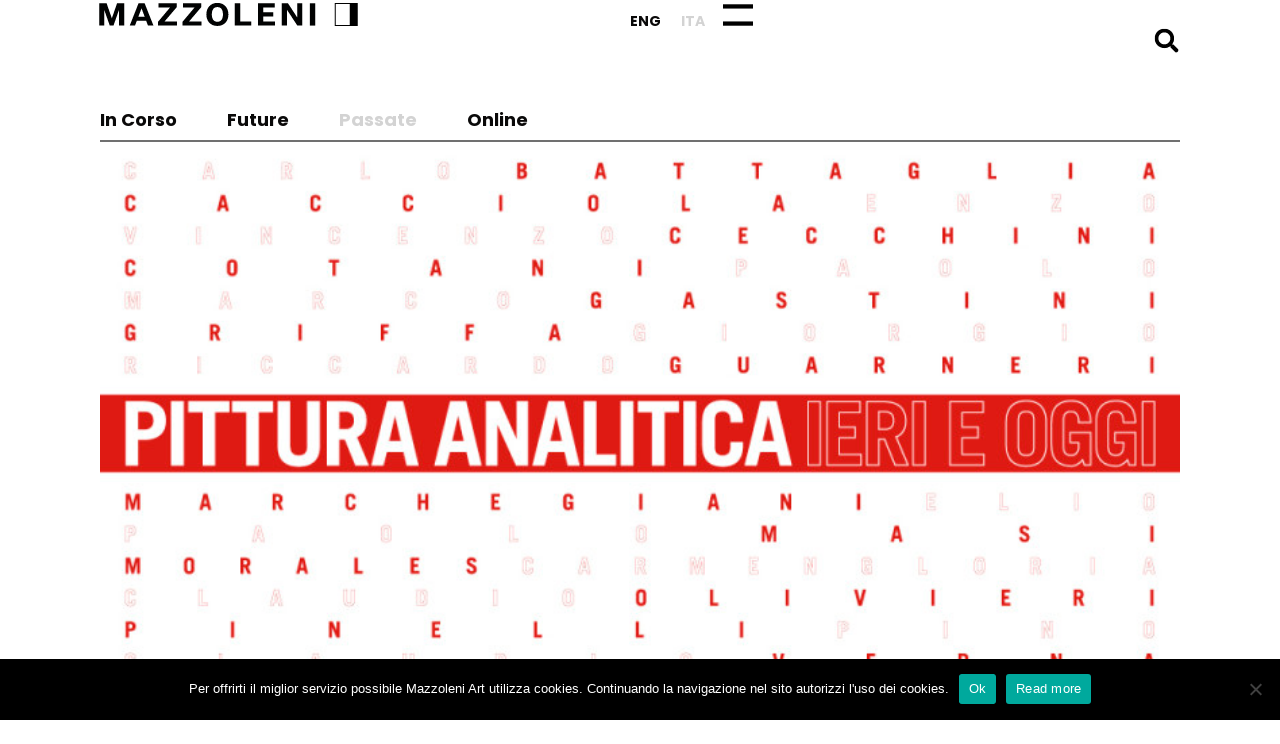

--- FILE ---
content_type: text/html; charset=UTF-8
request_url: https://mazzoleniart.com/it/elenco_espositori/pittura-analitica-ieri-e-oggi/
body_size: 69752
content:
<!doctype html>
<html dir="ltr" lang="it-IT" prefix="og: https://ogp.me/ns#">
<head>
<meta charset="UTF-8">
<meta name="viewport" content="width=device-width, initial-scale=1">
<link rel="profile" href="https://gmpg.org/xfn/11">
<title>Pittura Analitica: Ieri e Oggi | Mazzoleni Art</title>
<style>img:is([sizes="auto" i], [sizes^="auto," i]) { contain-intrinsic-size: 3000px 1500px }</style>
<link rel="alternate" hreflang="en-us" href="https://mazzoleniart.com/elenco_espositori/pittura-analitica-ieri-e-oggi/" />
<link rel="alternate" hreflang="it-it" href="https://mazzoleniart.com/it/elenco_espositori/pittura-analitica-ieri-e-oggi/" />
<link rel="alternate" hreflang="x-default" href="https://mazzoleniart.com/elenco_espositori/pittura-analitica-ieri-e-oggi/" />
<!-- All in One SEO 4.7.9.1 - aioseo.com -->
<meta name="description" content="Dal 16 marzo 2017, nel suo storico spazio in Piazza Solferino 2 a Torino, Mazzoleni Galleria d’Arte presenta Pittura analitica: Ieri e Oggi a cura di Alberto Fiz, un’ampia mostra dedicata al gruppo di artisti della Pittura Analitica che, insieme, rappresentarono uno dei più significativi e influenti movimenti artistici del dopoguerra italiano." />
<meta name="robots" content="max-image-preview:large" />
<meta name="google-site-verification" content="nAKkgOhlx36s_D0aeSDqhLOU4kIT2kWFoMVPSdwWGI4" />
<link rel="canonical" href="https://mazzoleniart.com/it/elenco_espositori/pittura-analitica-ieri-e-oggi/" />
<meta name="generator" content="All in One SEO (AIOSEO) 4.7.9.1" />
<meta property="og:locale" content="it_IT" />
<meta property="og:site_name" content="Mazzoleni Art" />
<meta property="og:type" content="article" />
<meta property="og:title" content="Pittura Analitica: Ieri e Oggi | Mazzoleni Art" />
<meta property="og:description" content="Dal 16 marzo 2017, nel suo storico spazio in Piazza Solferino 2 a Torino, Mazzoleni Galleria d’Arte presenta Pittura analitica: Ieri e Oggi a cura di Alberto Fiz, un’ampia mostra dedicata al gruppo di artisti della Pittura Analitica che, insieme, rappresentarono uno dei più significativi e influenti movimenti artistici del dopoguerra italiano." />
<meta property="og:url" content="https://mazzoleniart.com/it/elenco_espositori/pittura-analitica-ieri-e-oggi/" />
<meta property="og:image" content="https://mazzoleniart.com/wp-content/uploads/2023/07/Mazzoleni-logo-1.svg" />
<meta property="og:image:secure_url" content="https://mazzoleniart.com/wp-content/uploads/2023/07/Mazzoleni-logo-1.svg" />
<meta property="article:published_time" content="2017-02-14T10:10:45+00:00" />
<meta property="article:modified_time" content="2019-05-22T08:49:38+00:00" />
<meta property="article:publisher" content="https://www.facebook.com/mazzoleniart/" />
<meta name="twitter:card" content="summary" />
<meta name="twitter:title" content="Pittura Analitica: Ieri e Oggi | Mazzoleni Art" />
<meta name="twitter:description" content="Dal 16 marzo 2017, nel suo storico spazio in Piazza Solferino 2 a Torino, Mazzoleni Galleria d’Arte presenta Pittura analitica: Ieri e Oggi a cura di Alberto Fiz, un’ampia mostra dedicata al gruppo di artisti della Pittura Analitica che, insieme, rappresentarono uno dei più significativi e influenti movimenti artistici del dopoguerra italiano." />
<meta name="twitter:image" content="https://mazzoleniart.com/wp-content/uploads/2023/07/Mazzoleni-logo-1.svg" />
<script type="application/ld+json" class="aioseo-schema">
{"@context":"https:\/\/schema.org","@graph":[{"@type":"BreadcrumbList","@id":"https:\/\/mazzoleniart.com\/it\/elenco_espositori\/pittura-analitica-ieri-e-oggi\/#breadcrumblist","itemListElement":[{"@type":"ListItem","@id":"https:\/\/mazzoleniart.com\/it\/#listItem","position":1,"name":"Home","item":"https:\/\/mazzoleniart.com\/it\/","nextItem":{"@type":"ListItem","@id":"https:\/\/mazzoleniart.com\/it\/elenco_espositori\/pittura-analitica-ieri-e-oggi\/#listItem","name":"Pittura Analitica: Ieri e Oggi"}},{"@type":"ListItem","@id":"https:\/\/mazzoleniart.com\/it\/elenco_espositori\/pittura-analitica-ieri-e-oggi\/#listItem","position":2,"name":"Pittura Analitica: Ieri e Oggi","previousItem":{"@type":"ListItem","@id":"https:\/\/mazzoleniart.com\/it\/#listItem","name":"Home"}}]},{"@type":"Organization","@id":"https:\/\/mazzoleniart.com\/it\/#organization","name":"Mazzoleni Art","description":"The official Mazzoleni Art website","url":"https:\/\/mazzoleniart.com\/it\/","logo":{"@type":"ImageObject","url":"https:\/\/mazzoleniart.com\/wp-content\/uploads\/2023\/07\/Mazzoleni-logo-1.svg","@id":"https:\/\/mazzoleniart.com\/it\/elenco_espositori\/pittura-analitica-ieri-e-oggi\/#organizationLogo","width":100,"height":100},"image":{"@id":"https:\/\/mazzoleniart.com\/it\/elenco_espositori\/pittura-analitica-ieri-e-oggi\/#organizationLogo"},"sameAs":["https:\/\/www.instagram.com\/mazzoleniart"]},{"@type":"WebPage","@id":"https:\/\/mazzoleniart.com\/it\/elenco_espositori\/pittura-analitica-ieri-e-oggi\/#webpage","url":"https:\/\/mazzoleniart.com\/it\/elenco_espositori\/pittura-analitica-ieri-e-oggi\/","name":"Pittura Analitica: Ieri e Oggi | Mazzoleni Art","description":"Dal 16 marzo 2017, nel suo storico spazio in Piazza Solferino 2 a Torino, Mazzoleni Galleria d\u2019Arte presenta Pittura analitica: Ieri e Oggi a cura di Alberto Fiz, un\u2019ampia mostra dedicata al gruppo di artisti della Pittura Analitica che, insieme, rappresentarono uno dei pi\u00f9 significativi e influenti movimenti artistici del dopoguerra italiano.","inLanguage":"it-IT","isPartOf":{"@id":"https:\/\/mazzoleniart.com\/it\/#website"},"breadcrumb":{"@id":"https:\/\/mazzoleniart.com\/it\/elenco_espositori\/pittura-analitica-ieri-e-oggi\/#breadcrumblist"},"datePublished":"2017-02-14T10:10:45+01:00","dateModified":"2019-05-22T08:49:38+02:00"},{"@type":"WebSite","@id":"https:\/\/mazzoleniart.com\/it\/#website","url":"https:\/\/mazzoleniart.com\/it\/","name":"Mazzoleni Art","description":"The official Mazzoleni Art website","inLanguage":"it-IT","publisher":{"@id":"https:\/\/mazzoleniart.com\/it\/#organization"}}]}
</script>
<!-- All in One SEO -->
<link rel='dns-prefetch' href='//www.googletagmanager.com' />
<link rel="alternate" type="application/rss+xml" title="Mazzoleni Art &raquo; Feed" href="https://mazzoleniart.com/it/feed/" />
<link rel="alternate" type="application/rss+xml" title="Mazzoleni Art &raquo; Feed dei commenti" href="https://mazzoleniart.com/it/comments/feed/" />
<!-- <link rel='stylesheet' id='css-0-css' href='https://mazzoleniart.com/wp-content/mmr/d16c23e9-1740478678.min.css' media='all' /> -->
<link rel="stylesheet" type="text/css" href="//mazzoleniart.com/wp-content/cache/wpfc-minified/8us45mli/8bs49.css" media="all"/>
<style id='css-0-inline-css'>
.wpml-ls-statics-shortcode_actions a, .wpml-ls-statics-shortcode_actions .wpml-ls-sub-menu a, .wpml-ls-statics-shortcode_actions .wpml-ls-sub-menu a:link, .wpml-ls-statics-shortcode_actions li:not(.wpml-ls-current-language) .wpml-ls-link, .wpml-ls-statics-shortcode_actions li:not(.wpml-ls-current-language) .wpml-ls-link:link {color:#444444;}.wpml-ls-statics-shortcode_actions .wpml-ls-sub-menu a:hover,.wpml-ls-statics-shortcode_actions .wpml-ls-sub-menu a:focus, .wpml-ls-statics-shortcode_actions .wpml-ls-sub-menu a:link:hover, .wpml-ls-statics-shortcode_actions .wpml-ls-sub-menu a:link:focus {color:#000000;}.wpml-ls-statics-shortcode_actions .wpml-ls-current-language > a {color:#444444;}.wpml-ls-statics-shortcode_actions .wpml-ls-current-language:hover>a, .wpml-ls-statics-shortcode_actions .wpml-ls-current-language>a:focus {color:#000000;}
</style>
<!-- <link rel='stylesheet' id='css-1-css' href='https://mazzoleniart.com/wp-content/mmr/9648caa6-1768831410.min.css' media='all' /> -->
<link rel="stylesheet" type="text/css" href="//mazzoleniart.com/wp-content/cache/wpfc-minified/fcs7ohst/fj88r.css" media="all"/>
<link rel='stylesheet' id='google-fonts-1-css' href='https://fonts.googleapis.com/css?family=Poppins%3A100%2C100italic%2C200%2C200italic%2C300%2C300italic%2C400%2C400italic%2C500%2C500italic%2C600%2C600italic%2C700%2C700italic%2C800%2C800italic%2C900%2C900italic%7CManrope%3A100%2C100italic%2C200%2C200italic%2C300%2C300italic%2C400%2C400italic%2C500%2C500italic%2C600%2C600italic%2C700%2C700italic%2C800%2C800italic%2C900%2C900italic&#038;display=swap&#038;ver=6.7.4' media='all' />
<link rel="preconnect" href="https://fonts.gstatic.com/" crossorigin><script src='//mazzoleniart.com/wp-content/cache/wpfc-minified/kbns30dh/8blma.js' type="text/javascript"></script>
<!-- <script src="https://mazzoleniart.com/wp-includes/js/imagesloaded.min.js?ver=5.0.0" id="imagesloaded-js"></script> -->
<!-- <script src="https://mazzoleniart.com/wp-content/mmr/406d0623-1732096176.min.js" id="js-2-js"></script> -->
<script id="js-2-js-after">
wp.i18n.setLocaleData( { 'text direction\u0004ltr': [ 'ltr' ] } );
</script>
<script id="js-3-js-before">
var cnArgs = {"ajaxUrl":"https:\/\/mazzoleniart.com\/wp-admin\/admin-ajax.php","nonce":"599d4fc131","hideEffect":"fade","position":"bottom","onScroll":false,"onScrollOffset":100,"onClick":false,"cookieName":"cookie_notice_accepted","cookieTime":2592000,"cookieTimeRejected":2592000,"globalCookie":false,"redirection":false,"cache":false,"revokeCookies":false,"revokeCookiesOpt":"automatic"};
</script>
<script src='//mazzoleniart.com/wp-content/cache/wpfc-minified/lz4l218u/8blmu.js' type="text/javascript"></script>
<!-- <script src="https://mazzoleniart.com/wp-content/mmr/c1391242-1738665840.min.js" id="js-3-js"></script> -->
<!-- <script src="https://mazzoleniart.com/wp-content/mmr/7d9a0976-1689850777.min.js" id="js-4-js"></script> -->
<!-- Snippet del tag Google (gtag.js) aggiunto da Site Kit -->
<!-- Snippet Google Analytics aggiunto da Site Kit -->
<script src="https://www.googletagmanager.com/gtag/js?id=GT-KVJTPCF" id="google_gtagjs-js" async></script>
<script id="google_gtagjs-js-after">
window.dataLayer = window.dataLayer || [];function gtag(){dataLayer.push(arguments);}
gtag("set","linker",{"domains":["mazzoleniart.com"]});
gtag("js", new Date());
gtag("set", "developer_id.dZTNiMT", true);
gtag("config", "GT-KVJTPCF");
</script>
<!-- Snippet del tag Google (gtag.js) finale aggiunto da Site Kit -->
<link rel="https://api.w.org/" href="https://mazzoleniart.com/it/wp-json/" /><link rel="alternate" title="JSON" type="application/json" href="https://mazzoleniart.com/it/wp-json/wp/v2/elenco_espositori/3671" /><link rel="EditURI" type="application/rsd+xml" title="RSD" href="https://mazzoleniart.com/xmlrpc.php?rsd" />
<meta name="generator" content="WordPress 6.7.4" />
<link rel='shortlink' href='https://mazzoleniart.com/it/?p=3671' />
<link rel="alternate" title="oEmbed (JSON)" type="application/json+oembed" href="https://mazzoleniart.com/it/wp-json/oembed/1.0/embed?url=https%3A%2F%2Fmazzoleniart.com%2Fit%2Felenco_espositori%2Fpittura-analitica-ieri-e-oggi%2F" />
<link rel="alternate" title="oEmbed (XML)" type="text/xml+oembed" href="https://mazzoleniart.com/it/wp-json/oembed/1.0/embed?url=https%3A%2F%2Fmazzoleniart.com%2Fit%2Felenco_espositori%2Fpittura-analitica-ieri-e-oggi%2F&#038;format=xml" />
<meta name="generator" content="WPML ver:4.7.1 stt:1,27;" />
<!-- Meta Pixel Code --> <script> !function(f,b,e,v,n,t,s) {if(f.fbq)return;n=f.fbq=function(){n.callMethod? n.callMethod.apply(n,arguments):n.queue.push(arguments)}; if(!f._fbq)f._fbq=n;n.push=n;n.loaded=!0;n.version='2.0'; n.queue=[];t=b.createElement(e);t.async=!0; t.src=v;s=b.getElementsByTagName(e)[0]; s.parentNode.insertBefore(t,s)}(window, document,'script', 'https://connect.facebook.net/en_US/fbevents.js'); fbq('init', '1189668435541760'); fbq('track', 'PageView'); </script> <noscript><img loading="lazy" height="1" width="1" style="display:none" src="https://www.facebook.com/tr?id=1189668435541760&ev=PageView&noscript=1" /></noscript> <!-- End Meta Pixel Code --><meta name="generator" content="Site Kit by Google 1.146.0" /><meta name="generator" content="Elementor 3.27.6; features: e_font_icon_svg, additional_custom_breakpoints; settings: css_print_method-external, google_font-enabled, font_display-swap">
<style>
.e-con.e-parent:nth-of-type(n+4):not(.e-lazyloaded):not(.e-no-lazyload),
.e-con.e-parent:nth-of-type(n+4):not(.e-lazyloaded):not(.e-no-lazyload) * {
background-image: none !important;
}
@media screen and (max-height: 1024px) {
.e-con.e-parent:nth-of-type(n+3):not(.e-lazyloaded):not(.e-no-lazyload),
.e-con.e-parent:nth-of-type(n+3):not(.e-lazyloaded):not(.e-no-lazyload) * {
background-image: none !important;
}
}
@media screen and (max-height: 640px) {
.e-con.e-parent:nth-of-type(n+2):not(.e-lazyloaded):not(.e-no-lazyload),
.e-con.e-parent:nth-of-type(n+2):not(.e-lazyloaded):not(.e-no-lazyload) * {
background-image: none !important;
}
}
</style>
<link rel="icon" href="https://mazzoleniart.com/wp-content/uploads/2023/10/Mazzoleni-iconcina.png" sizes="32x32" />
<link rel="icon" href="https://mazzoleniart.com/wp-content/uploads/2023/10/Mazzoleni-iconcina.png" sizes="192x192" />
<link rel="apple-touch-icon" href="https://mazzoleniart.com/wp-content/uploads/2023/10/Mazzoleni-iconcina.png" />
<meta name="msapplication-TileImage" content="https://mazzoleniart.com/wp-content/uploads/2023/10/Mazzoleni-iconcina.png" />
</head>
<body class="elenco_espositori-template-default single single-elenco_espositori postid-3671 wp-custom-logo wp-embed-responsive cookies-not-set theme-default elementor-default elementor-kit-13797 elementor-page-13825">
<a class="skip-link screen-reader-text" href="#content">Vai al contenuto</a>
<header data-elementor-type="header" data-elementor-id="13884" class="elementor elementor-13884 elementor-location-header" data-elementor-post-type="elementor_library">
<div data-dce-background-color="#FFFFFFFA" class="elementor-element elementor-element-12098ee1 e-con-full e-flex e-con e-parent" data-id="12098ee1" data-element_type="container" data-settings="{&quot;background_background&quot;:&quot;classic&quot;,&quot;background_motion_fx_opacity_range&quot;:{&quot;unit&quot;:&quot;%&quot;,&quot;size&quot;:&quot;&quot;,&quot;sizes&quot;:{&quot;start&quot;:0,&quot;end&quot;:2}},&quot;sticky&quot;:&quot;top&quot;,&quot;background_motion_fx_range&quot;:&quot;page&quot;,&quot;background_motion_fx_motion_fx_scrolling&quot;:&quot;yes&quot;,&quot;background_motion_fx_opacity_effect&quot;:&quot;yes&quot;,&quot;background_motion_fx_opacity_direction&quot;:&quot;out-in&quot;,&quot;background_motion_fx_opacity_level&quot;:{&quot;unit&quot;:&quot;px&quot;,&quot;size&quot;:10,&quot;sizes&quot;:[]},&quot;background_motion_fx_devices&quot;:[&quot;desktop&quot;,&quot;tablet&quot;,&quot;mobile&quot;],&quot;sticky_on&quot;:[&quot;desktop&quot;,&quot;tablet&quot;,&quot;mobile&quot;],&quot;sticky_offset&quot;:0,&quot;sticky_effects_offset&quot;:0,&quot;sticky_anchor_link_offset&quot;:0}">
<div class="elementor-element elementor-element-58beb7c1 e-con-full e-flex e-con e-child" data-id="58beb7c1" data-element_type="container">
<div class="elementor-element elementor-element-23d82f44 elementor-widget elementor-widget-theme-site-logo elementor-widget-image" data-id="23d82f44" data-element_type="widget" data-widget_type="theme-site-logo.default">
<div class="elementor-widget-container">
<a href="https://mazzoleniart.com/it/">
<img loading="lazy" width="100" height="100" src="https://mazzoleniart.com/wp-content/uploads/2023/07/Mazzoleni-logo-1.svg" class="attachment-full size-full wp-image-14059" alt="" />				</a>
</div>
</div>
</div>
<div class="elementor-element elementor-element-d119ad e-con-full e-flex e-con e-child" data-id="d119ad" data-element_type="container">
<div class="elementor-element elementor-element-5128d5b elementor-widget elementor-widget-wpml-language-switcher" data-id="5128d5b" data-element_type="widget" data-widget_type="wpml-language-switcher.default">
<div class="elementor-widget-container">
<div class="wpml-elementor-ls">
<div class="lang_sel_list_horizontal wpml-ls-statics-shortcode_actions wpml-ls wpml-ls-touch-device wpml-ls-legacy-list-horizontal" id="lang_sel_list">
<ul><li class="icl-en wpml-ls-slot-shortcode_actions wpml-ls-item wpml-ls-item-en wpml-ls-first-item wpml-ls-item-legacy-list-horizontal">
<a href="https://mazzoleniart.com/elenco_espositori/pittura-analitica-ieri-e-oggi/" class="wpml-ls-link">
<span class="wpml-ls-native icl_lang_sel_native" lang="en">Eng</span></a>
</li><li class="icl-it wpml-ls-slot-shortcode_actions wpml-ls-item wpml-ls-item-it wpml-ls-current-language wpml-ls-last-item wpml-ls-item-legacy-list-horizontal">
<a href="https://mazzoleniart.com/it/elenco_espositori/pittura-analitica-ieri-e-oggi/" class="wpml-ls-link">
<span class="wpml-ls-native icl_lang_sel_native">Ita</span></a>
</li></ul>
</div>
</div>				</div>
</div>
<div class="elementor-element elementor-element-2559cad2 elementor-view-default elementor-widget elementor-widget-icon" data-id="2559cad2" data-element_type="widget" data-widget_type="icon.default">
<div class="elementor-widget-container">
<div class="elementor-icon-wrapper">
<a class="elementor-icon" href="#elementor-action%3Aaction%3Dpopup%3Aopen%26settings%3DeyJpZCI6MTM4NzgsInRvZ2dsZSI6ZmFsc2V9">
<svg xmlns="http://www.w3.org/2000/svg" xmlns:xlink="http://www.w3.org/1999/xlink" xmlns:serif="http://www.serif.com/" width="100%" height="100%" viewBox="0 0 35 25" xml:space="preserve" style="fill-rule:evenodd;clip-rule:evenodd;">    <g id="Linea_21" transform="matrix(1.0349,0,0,1,0,2.5)">        <path d="M0,0L34.786,0" style="fill:none;fill-rule:nonzero;stroke:black;stroke-width:5px;"></path>    </g>    <g id="Linea_211" serif:id="Linea_21" transform="matrix(1.0349,0,0,1,0,22.5)">        <path d="M0,0L34.786,0" style="fill:none;fill-rule:nonzero;stroke:black;stroke-width:5px;"></path>    </g></svg>			</a>
</div>
</div>
</div>
</div>
<div class="elementor-element elementor-element-4d8c873 elementor-search-form--skin-full_screen elementor-widget elementor-widget-search-form" data-id="4d8c873" data-element_type="widget" data-settings="{&quot;skin&quot;:&quot;full_screen&quot;}" data-widget_type="search-form.default">
<div class="elementor-widget-container">
<search role="search">
<form class="elementor-search-form" action="https://mazzoleniart.com/it/" method="get">
<div class="elementor-search-form__toggle" role="button" tabindex="0" aria-label="Cerca">
<div class="e-font-icon-svg-container"><svg aria-hidden="true" class="e-font-icon-svg e-fas-search" viewBox="0 0 512 512" xmlns="http://www.w3.org/2000/svg"><path d="M505 442.7L405.3 343c-4.5-4.5-10.6-7-17-7H372c27.6-35.3 44-79.7 44-128C416 93.1 322.9 0 208 0S0 93.1 0 208s93.1 208 208 208c48.3 0 92.7-16.4 128-44v16.3c0 6.4 2.5 12.5 7 17l99.7 99.7c9.4 9.4 24.6 9.4 33.9 0l28.3-28.3c9.4-9.4 9.4-24.6.1-34zM208 336c-70.7 0-128-57.2-128-128 0-70.7 57.2-128 128-128 70.7 0 128 57.2 128 128 0 70.7-57.2 128-128 128z"></path></svg></div>				</div>
<div class="elementor-search-form__container">
<label class="elementor-screen-only" for="elementor-search-form-4d8c873">Cerca</label>
<input id="elementor-search-form-4d8c873" placeholder="Search..." class="elementor-search-form__input" type="search" name="s" value="">
<input type='hidden' name='lang' value='it' />
<div class="dialog-lightbox-close-button dialog-close-button" role="button" tabindex="0" aria-label="Chiudi questo box di ricerca.">
<svg aria-hidden="true" class="e-font-icon-svg e-eicon-close" viewBox="0 0 1000 1000" xmlns="http://www.w3.org/2000/svg"><path d="M742 167L500 408 258 167C246 154 233 150 217 150 196 150 179 158 167 167 154 179 150 196 150 212 150 229 154 242 171 254L408 500 167 742C138 771 138 800 167 829 196 858 225 858 254 829L496 587 738 829C750 842 767 846 783 846 800 846 817 842 829 829 842 817 846 804 846 783 846 767 842 750 829 737L588 500 833 258C863 229 863 200 833 171 804 137 775 137 742 167Z"></path></svg>					</div>
</div>
</form>
</search>
</div>
</div>
</div>
</header>
<div data-elementor-type="single-post" data-elementor-id="13825" class="elementor elementor-13825 elementor-location-single post-3671 elenco_espositori type-elenco_espositori status-publish hentry" data-elementor-post-type="elementor_library">
<div class="elementor-element elementor-element-39f59513 e-con-full e-flex e-con e-parent" data-id="39f59513" data-element_type="container">
<div class="elementor-element elementor-element-9cd450f elementor-nav-menu--dropdown-tablet elementor-nav-menu__text-align-aside elementor-widget elementor-widget-nav-menu" data-id="9cd450f" data-element_type="widget" data-settings="{&quot;layout&quot;:&quot;horizontal&quot;,&quot;submenu_icon&quot;:{&quot;value&quot;:&quot;&lt;svg class=\&quot;e-font-icon-svg e-fas-caret-down\&quot; viewBox=\&quot;0 0 320 512\&quot; xmlns=\&quot;http:\/\/www.w3.org\/2000\/svg\&quot;&gt;&lt;path d=\&quot;M31.3 192h257.3c17.8 0 26.7 21.5 14.1 34.1L174.1 354.8c-7.8 7.8-20.5 7.8-28.3 0L17.2 226.1C4.6 213.5 13.5 192 31.3 192z\&quot;&gt;&lt;\/path&gt;&lt;\/svg&gt;&quot;,&quot;library&quot;:&quot;fa-solid&quot;}}" data-widget_type="nav-menu.default">
<div class="elementor-widget-container">
<nav aria-label="Menu" class="elementor-nav-menu--main elementor-nav-menu__container elementor-nav-menu--layout-horizontal e--pointer-none">
<ul id="menu-1-9cd450f" class="elementor-nav-menu"><li class="menu-item menu-item-type-post_type menu-item-object-page menu-item-14973"><a href="https://mazzoleniart.com/it/espositori/exhibitions-current/" class="elementor-item">In Corso</a></li>
<li class="menu-item menu-item-type-post_type menu-item-object-page menu-item-14974"><a href="https://mazzoleniart.com/it/espositori/exhibitions-upcoming/" class="elementor-item">Future</a></li>
<li class="menu-item menu-item-type-post_type menu-item-object-page menu-item-14975"><a href="https://mazzoleniart.com/it/espositori/exhibitions-past/" class="elementor-item">Passate</a></li>
<li class="menu-item menu-item-type-post_type menu-item-object-page menu-item-16275"><a href="https://mazzoleniart.com/it/esposizioni-online/" class="elementor-item">Online</a></li>
</ul>			</nav>
<nav class="elementor-nav-menu--dropdown elementor-nav-menu__container" aria-hidden="true">
<ul id="menu-2-9cd450f" class="elementor-nav-menu"><li class="menu-item menu-item-type-post_type menu-item-object-page menu-item-14973"><a href="https://mazzoleniart.com/it/espositori/exhibitions-current/" class="elementor-item" tabindex="-1">In Corso</a></li>
<li class="menu-item menu-item-type-post_type menu-item-object-page menu-item-14974"><a href="https://mazzoleniart.com/it/espositori/exhibitions-upcoming/" class="elementor-item" tabindex="-1">Future</a></li>
<li class="menu-item menu-item-type-post_type menu-item-object-page menu-item-14975"><a href="https://mazzoleniart.com/it/espositori/exhibitions-past/" class="elementor-item" tabindex="-1">Passate</a></li>
<li class="menu-item menu-item-type-post_type menu-item-object-page menu-item-16275"><a href="https://mazzoleniart.com/it/esposizioni-online/" class="elementor-item" tabindex="-1">Online</a></li>
</ul>			</nav>
</div>
</div>
<div class="elementor-element elementor-element-55141f1b elementor-widget elementor-widget-image" data-id="55141f1b" data-element_type="widget" data-widget_type="image.default">
<div class="elementor-widget-container">
<img loading="lazy" width="800" height="466" src="https://mazzoleniart.com/wp-content/uploads/2017/02/banner-sito-analitica-torino2.jpg" class="attachment-large size-large wp-image-3672" alt="" srcset="https://mazzoleniart.com/wp-content/uploads/2017/02/banner-sito-analitica-torino2.jpg 1000w, https://mazzoleniart.com/wp-content/uploads/2017/02/banner-sito-analitica-torino2-800x466.jpg 800w, https://mazzoleniart.com/wp-content/uploads/2017/02/banner-sito-analitica-torino2-260x151.jpg 260w" sizes="(max-width: 800px) 100vw, 800px" />															</div>
</div>
<div class="dce-fix-background-loop elementor-element elementor-element-ad0def6 elementor-widget elementor-widget-dce-acf-repeater-v2" data-id="ad0def6" data-element_type="widget" data-settings="{&quot;enabled_visibility&quot;:&quot;yes&quot;,&quot;dce_visibility_selected&quot;:&quot;hide&quot;}" data-widget_type="dce-acf-repeater-v2.default">
<div class="elementor-widget-container">
<div class="dce-acf-repeater"><li><a href="http://www.askanews.it/video/2017/04/18/dagli-anni-settanta-a-oggi-come-si-rinnova-la-pittura-analitica-20170418_video_16531871/" target="_blank">Askanews</a></li>
/ <li><a href="http://stream24.ilsole24ore.com/video/cultura/dagli-anni-settanta-oggi-come-si-rinnova-pittura-analitica/AEvDEE7" target="_blank">Il Sole 24 Ore</a></li>
</div>				</div>
</div>
</div>
<div class="elementor-element elementor-element-49b4ef3 e-grid e-con-full e-con e-parent" data-id="49b4ef3" data-element_type="container">
<div class="elementor-element elementor-element-3600b297 e-con-full e-flex e-con e-child" data-id="3600b297" data-element_type="container">
<div class="elementor-element elementor-element-6d699664 elementor-widget elementor-widget-text-editor" data-id="6d699664" data-element_type="widget" data-widget_type="text-editor.default">
<div class="elementor-widget-container">
Da Marzo 17, 2017 a Giugno 11, 2017								</div>
</div>
<div class="elementor-element elementor-element-6281df44 elementor-widget elementor-widget-theme-post-title elementor-page-title elementor-widget-heading" data-id="6281df44" data-element_type="widget" data-widget_type="theme-post-title.default">
<div class="elementor-widget-container">
<h1 class="elementor-heading-title elementor-size-default">Pittura Analitica: Ieri e Oggi</h1>				</div>
</div>
<div class="elementor-element elementor-element-53c0ec71 elementor-widget elementor-widget-theme-post-content" data-id="53c0ec71" data-element_type="widget" data-widget_type="theme-post-content.default">
<div class="elementor-widget-container">
<p style="text-align: justify;">Dal 16 marzo 2017, nel suo storico spazio in Piazza Solferino 2 a Torino, Mazzoleni Galleria d’Arte presenta <em>Pittura analitica: Ieri e Oggi</em> a cura di Alberto Fiz, un’ampia mostra dedicata al gruppo di artisti della Pittura Analitica che, insieme, rappresentarono uno dei più significativi e influenti movimenti artistici del dopoguerra italiano.</p>
<div id='gallery-1' class='gallery galleryid-3671 gallery-columns-3 gallery-size-thumbnail'><figure class='gallery-item'>
<div class='gallery-icon landscape'>
<a href='https://mazzoleniart.com/it/elenco_espositori/pittura-analitica-ieri-e-oggi/_x9a1358/'><img decoding="async" width="120" height="120" src="https://mazzoleniart.com/wp-content/uploads/2017/02/X9A1358-120x120.jpg" class="attachment-thumbnail size-thumbnail" alt="" /></a>
</div></figure><figure class='gallery-item'>
<div class='gallery-icon landscape'>
<a href='https://mazzoleniart.com/it/elenco_espositori/pittura-analitica-ieri-e-oggi/_x9a1432/'><img decoding="async" width="120" height="120" src="https://mazzoleniart.com/wp-content/uploads/2017/02/X9A1432-120x120.jpg" class="attachment-thumbnail size-thumbnail" alt="" /></a>
</div></figure><figure class='gallery-item'>
<div class='gallery-icon landscape'>
<a href='https://mazzoleniart.com/it/elenco_espositori/pittura-analitica-ieri-e-oggi/_x9a1387/'><img decoding="async" width="120" height="120" src="https://mazzoleniart.com/wp-content/uploads/2017/02/X9A1387-120x120.jpg" class="attachment-thumbnail size-thumbnail" alt="" /></a>
</div></figure><figure class='gallery-item'>
<div class='gallery-icon landscape'>
<a href='https://mazzoleniart.com/it/elenco_espositori/pittura-analitica-ieri-e-oggi/_x9a1435/'><img loading="lazy" loading="lazy" decoding="async" width="120" height="120" src="https://mazzoleniart.com/wp-content/uploads/2017/02/X9A1435-120x120.jpg" class="attachment-thumbnail size-thumbnail" alt="" /></a>
</div></figure><figure class='gallery-item'>
<div class='gallery-icon landscape'>
<a href='https://mazzoleniart.com/it/elenco_espositori/pittura-analitica-ieri-e-oggi/_x9a1397/'><img loading="lazy" loading="lazy" decoding="async" width="120" height="120" src="https://mazzoleniart.com/wp-content/uploads/2017/02/X9A1397-120x120.jpg" class="attachment-thumbnail size-thumbnail" alt="" /></a>
</div></figure>
</div>
<div class="embed-container"></div>
</div>
</div>
<div class="elementor-element elementor-element-0003b99 e-grid e-con-full e-con e-child" data-id="0003b99" data-element_type="container">
<!-- dce invisible element 47580255 -->		<div class="elementor-element elementor-element-019d4b4 elementor-widget__width-initial elementor-widget elementor-widget-heading" data-id="019d4b4" data-element_type="widget" data-settings="{&quot;enabled_visibility&quot;:&quot;yes&quot;,&quot;dce_visibility_selected&quot;:&quot;hide&quot;}" data-widget_type="heading.default">
<div class="elementor-widget-container">
<span class="elementor-heading-title elementor-size-default"><a href="https://mazzoleniart.com/wp-content/uploads/2017/02/cs_Pittura-Analitica-Ieri-e-Oggi.pdf">Press release</a></span>				</div>
</div>
</div>
</div>
<div class="elementor-element elementor-element-2e59cd7 flexible_conteniture_sopra e-flex e-con-boxed e-con e-child" data-id="2e59cd7" data-element_type="container">
<div class="e-con-inner">
</div>
</div>
<div class="elementor-element elementor-element-199f450 elementor-widget elementor-widget-dce-rawphp" data-id="199f450" data-element_type="widget" data-widget_type="dce-rawphp.default">
<div class="elementor-widget-container">
<!-- Dynamic PHP Raw -->				</div>
</div>
<div class="elementor-element elementor-element-405bee4 elementor-widget elementor-widget-shortcode" data-id="405bee4" data-element_type="widget" data-widget_type="shortcode.default">
<div class="elementor-widget-container">
<div class="elementor-shortcode"><style>.menu-item-13967 a{color:var( --e-global-color-2e0e473 ) !important}.menu-item-14975 a{color:var( --e-global-color-2e0e473 ) !important}</style></div>
</div>
</div>
</div>
</div>
		<footer data-elementor-type="footer" data-elementor-id="13859" class="elementor elementor-13859 elementor-location-footer" data-elementor-post-type="elementor_library">
<div class="elementor-element elementor-element-7ae948c9 e-flex e-con-boxed e-con e-parent" data-id="7ae948c9" data-element_type="container">
<div class="e-con-inner">
<div class="elementor-element elementor-element-669526b6 e-con-full e-flex e-con e-child" data-id="669526b6" data-element_type="container">
<div class="elementor-element elementor-element-56b2a5de elementor-widget elementor-widget-heading" data-id="56b2a5de" data-element_type="widget" data-widget_type="heading.default">
<div class="elementor-widget-container">
<h4 class="elementor-heading-title elementor-size-default">FIND US</h4>				</div>
</div>
<div class="elementor-element elementor-element-3b75b885 elementor-widget elementor-widget-heading" data-id="3b75b885" data-element_type="widget" data-widget_type="heading.default">
<div class="elementor-widget-container">
<h4 class="elementor-heading-title elementor-size-default">LONDON</h4>				</div>
</div>
<div class="elementor-element elementor-element-742ae238 elementor-widget-mobile__width-initial elementor-widget elementor-widget-text-editor" data-id="742ae238" data-element_type="widget" data-widget_type="text-editor.default">
<div class="elementor-widget-container">
<p><span class="via">15 Old Bond Street</span> <span class="luogo">London, W1S 4AX, UK</span></p>								</div>
</div>
<div class="elementor-element elementor-element-40d3ea7f elementor-widget elementor-widget-heading" data-id="40d3ea7f" data-element_type="widget" data-widget_type="heading.default">
<div class="elementor-widget-container">
<h4 class="elementor-heading-title elementor-size-default">TURIN</h4>				</div>
</div>
<div class="elementor-element elementor-element-7c2c2d3b elementor-widget-mobile__width-initial elementor-widget elementor-widget-text-editor" data-id="7c2c2d3b" data-element_type="widget" data-widget_type="text-editor.default">
<div class="elementor-widget-container">
<p><span class="via">Piazza Solferino, 2</span> <span class="luogo">10121 Torino, IT</span></p>								</div>
</div>
<div class="elementor-element elementor-element-f110fb0 elementor-widget elementor-widget-heading" data-id="f110fb0" data-element_type="widget" data-widget_type="heading.default">
<div class="elementor-widget-container">
<h4 class="elementor-heading-title elementor-size-default">MILAN</h4>				</div>
</div>
<div class="elementor-element elementor-element-a564f3b elementor-widget-mobile__width-initial elementor-widget elementor-widget-text-editor" data-id="a564f3b" data-element_type="widget" data-widget_type="text-editor.default">
<div class="elementor-widget-container">
<p>Via Senato, 20<br />20121 Milano, IT<br />P.IVA 04839580018</p>								</div>
</div>
</div>
<div class="elementor-element elementor-element-52453fe7 e-con-full e-flex e-con e-child" data-id="52453fe7" data-element_type="container">
<div class="elementor-element elementor-element-748dc228 elementor-widget elementor-widget-heading" data-id="748dc228" data-element_type="widget" data-widget_type="heading.default">
<div class="elementor-widget-container">
<h4 class="elementor-heading-title elementor-size-default">FOLLOW US</h4>				</div>
</div>
<div class="elementor-element elementor-element-518792b elementor-shape-square elementor-grid-1 e-grid-align-left elementor-widget elementor-widget-social-icons" data-id="518792b" data-element_type="widget" data-widget_type="social-icons.default">
<div class="elementor-widget-container">
<div class="elementor-social-icons-wrapper elementor-grid">
<span class="elementor-grid-item">
<a class="elementor-icon elementor-social-icon elementor-social-icon-facebook elementor-repeater-item-480a875" href="https://www.facebook.com/mazzoleniart" target="_blank">
<span class="elementor-screen-only">Facebook</span>
<svg class="e-font-icon-svg e-fab-facebook" viewBox="0 0 512 512" xmlns="http://www.w3.org/2000/svg"><path d="M504 256C504 119 393 8 256 8S8 119 8 256c0 123.78 90.69 226.38 209.25 245V327.69h-63V256h63v-54.64c0-62.15 37-96.48 93.67-96.48 27.14 0 55.52 4.84 55.52 4.84v61h-31.28c-30.8 0-40.41 19.12-40.41 38.73V256h68.78l-11 71.69h-57.78V501C413.31 482.38 504 379.78 504 256z"></path></svg>					</a>
</span>
<span class="elementor-grid-item">
<a class="elementor-icon elementor-social-icon elementor-social-icon-instagram elementor-repeater-item-0c35324" href="https://instagram.com/mazzoleniart" target="_blank">
<span class="elementor-screen-only">Instagram</span>
<svg class="e-font-icon-svg e-fab-instagram" viewBox="0 0 448 512" xmlns="http://www.w3.org/2000/svg"><path d="M224.1 141c-63.6 0-114.9 51.3-114.9 114.9s51.3 114.9 114.9 114.9S339 319.5 339 255.9 287.7 141 224.1 141zm0 189.6c-41.1 0-74.7-33.5-74.7-74.7s33.5-74.7 74.7-74.7 74.7 33.5 74.7 74.7-33.6 74.7-74.7 74.7zm146.4-194.3c0 14.9-12 26.8-26.8 26.8-14.9 0-26.8-12-26.8-26.8s12-26.8 26.8-26.8 26.8 12 26.8 26.8zm76.1 27.2c-1.7-35.9-9.9-67.7-36.2-93.9-26.2-26.2-58-34.4-93.9-36.2-37-2.1-147.9-2.1-184.9 0-35.8 1.7-67.6 9.9-93.9 36.1s-34.4 58-36.2 93.9c-2.1 37-2.1 147.9 0 184.9 1.7 35.9 9.9 67.7 36.2 93.9s58 34.4 93.9 36.2c37 2.1 147.9 2.1 184.9 0 35.9-1.7 67.7-9.9 93.9-36.2 26.2-26.2 34.4-58 36.2-93.9 2.1-37 2.1-147.8 0-184.8zM398.8 388c-7.8 19.6-22.9 34.7-42.6 42.6-29.5 11.7-99.5 9-132.1 9s-102.7 2.6-132.1-9c-19.6-7.8-34.7-22.9-42.6-42.6-11.7-29.5-9-99.5-9-132.1s-2.6-102.7 9-132.1c7.8-19.6 22.9-34.7 42.6-42.6 29.5-11.7 99.5-9 132.1-9s102.7-2.6 132.1 9c19.6 7.8 34.7 22.9 42.6 42.6 11.7 29.5 9 99.5 9 132.1s2.7 102.7-9 132.1z"></path></svg>					</a>
</span>
<span class="elementor-grid-item">
<a class="elementor-icon elementor-social-icon elementor-social-icon-weixin elementor-repeater-item-5176e73" href="https://mazzoleniart.com/it/mazzoleni-e-su-wechat/" target="_blank">
<span class="elementor-screen-only">Weixin</span>
<svg class="e-font-icon-svg e-fab-weixin" viewBox="0 0 576 512" xmlns="http://www.w3.org/2000/svg"><path d="M385.2 167.6c6.4 0 12.6.3 18.8 1.1C387.4 90.3 303.3 32 207.7 32 100.5 32 13 104.8 13 197.4c0 53.4 29.3 97.5 77.9 131.6l-19.3 58.6 68-34.1c24.4 4.8 43.8 9.7 68.2 9.7 6.2 0 12.1-.3 18.3-.8-4-12.9-6.2-26.6-6.2-40.8-.1-84.9 72.9-154 165.3-154zm-104.5-52.9c14.5 0 24.2 9.7 24.2 24.4 0 14.5-9.7 24.2-24.2 24.2-14.8 0-29.3-9.7-29.3-24.2.1-14.7 14.6-24.4 29.3-24.4zm-136.4 48.6c-14.5 0-29.3-9.7-29.3-24.2 0-14.8 14.8-24.4 29.3-24.4 14.8 0 24.4 9.7 24.4 24.4 0 14.6-9.6 24.2-24.4 24.2zM563 319.4c0-77.9-77.9-141.3-165.4-141.3-92.7 0-165.4 63.4-165.4 141.3S305 460.7 397.6 460.7c19.3 0 38.9-5.1 58.6-9.9l53.4 29.3-14.8-48.6C534 402.1 563 363.2 563 319.4zm-219.1-24.5c-9.7 0-19.3-9.7-19.3-19.6 0-9.7 9.7-19.3 19.3-19.3 14.8 0 24.4 9.7 24.4 19.3 0 10-9.7 19.6-24.4 19.6zm107.1 0c-9.7 0-19.3-9.7-19.3-19.6 0-9.7 9.7-19.3 19.3-19.3 14.5 0 24.4 9.7 24.4 19.3.1 10-9.9 19.6-24.4 19.6z"></path></svg>					</a>
</span>
<span class="elementor-grid-item">
<a class="elementor-icon elementor-social-icon elementor-social-icon-linkedin elementor-repeater-item-74df642" href="https://www.linkedin.com/company/mazzoleni-art/" target="_blank">
<span class="elementor-screen-only">Linkedin</span>
<svg class="e-font-icon-svg e-fab-linkedin" viewBox="0 0 448 512" xmlns="http://www.w3.org/2000/svg"><path d="M416 32H31.9C14.3 32 0 46.5 0 64.3v383.4C0 465.5 14.3 480 31.9 480H416c17.6 0 32-14.5 32-32.3V64.3c0-17.8-14.4-32.3-32-32.3zM135.4 416H69V202.2h66.5V416zm-33.2-243c-21.3 0-38.5-17.3-38.5-38.5S80.9 96 102.2 96c21.2 0 38.5 17.3 38.5 38.5 0 21.3-17.2 38.5-38.5 38.5zm282.1 243h-66.4V312c0-24.8-.5-56.7-34.5-56.7-34.6 0-39.9 27-39.9 54.9V416h-66.4V202.2h63.7v29.2h.9c8.9-16.8 30.6-34.5 62.9-34.5 67.2 0 79.7 44.3 79.7 101.9V416z"></path></svg>					</a>
</span>
</div>
</div>
</div>
<!-- dce invisible element 59309b6f --><!-- dce invisible element 14e86a95 -->		</div>
<div class="elementor-element elementor-element-10da0712 e-con-full e-flex e-con e-child" data-id="10da0712" data-element_type="container">
<!-- dce invisible element 469007e6 -->		<div class="elementor-element elementor-element-39f6e79f elementor-widget elementor-widget-heading" data-id="39f6e79f" data-element_type="widget" data-widget_type="heading.default">
<div class="elementor-widget-container">
<h4 class="elementor-heading-title elementor-size-default"><a href="https://mazzoleniart.com/privacy-policy/" target="_blank">Privacy Policy</a></h4>				</div>
</div>
<div class="elementor-element elementor-element-6c796a25 elementor-widget elementor-widget-heading" data-id="6c796a25" data-element_type="widget" data-widget_type="heading.default">
<div class="elementor-widget-container">
<h4 class="elementor-heading-title elementor-size-default"><a href="https://mazzoleniart.com/contatti/" target="_blank">Contacts</a></h4>				</div>
</div>
</div>
<div class="elementor-element elementor-element-3e966c34 e-con-full e-flex e-con e-child" data-id="3e966c34" data-element_type="container">
<div class="elementor-element elementor-element-36b21a04 elementor-widget elementor-widget-heading" data-id="36b21a04" data-element_type="widget" data-widget_type="heading.default">
<div class="elementor-widget-container">
<h4 class="elementor-heading-title elementor-size-default">NEWSLETTER</h4>				</div>
</div>
<div class="elementor-element elementor-element-28edc82 elementor-widget elementor-widget-shortcode" data-id="28edc82" data-element_type="widget" data-widget_type="shortcode.default">
<div class="elementor-widget-container">
<div class="elementor-shortcode">Resta aggiornato su tutte le novità di Mazzoleni</div>
</div>
</div>
<div class="elementor-element elementor-element-094437f elementor-widget elementor-widget-menu-anchor" data-id="094437f" data-element_type="widget" data-widget_type="menu-anchor.default">
<div class="elementor-widget-container">
<div class="elementor-menu-anchor" id="newsletter"></div>
</div>
</div>
<div class="elementor-element elementor-element-2afc667c elementor-widget__width-initial elementor-widget elementor-widget-shortcode" data-id="2afc667c" data-element_type="widget" data-widget_type="shortcode.default">
<div class="elementor-widget-container">
<div class="elementor-shortcode">
<div class="wpcf7 no-js" id="wpcf7-f4580-p3671-o1" lang="it-IT" dir="ltr" data-wpcf7-id="4580">
<div class="screen-reader-response"><p role="status" aria-live="polite" aria-atomic="true"></p> <ul></ul></div>
<form action="/it/elenco_espositori/pittura-analitica-ieri-e-oggi/#wpcf7-f4580-p3671-o1" method="post" class="wpcf7-form init" aria-label="Modulo di contatto" novalidate="novalidate" data-status="init">
<div style="display: none;">
<input type="hidden" name="_wpcf7" value="4580" />
<input type="hidden" name="_wpcf7_version" value="6.0.4" />
<input type="hidden" name="_wpcf7_locale" value="it_IT" />
<input type="hidden" name="_wpcf7_unit_tag" value="wpcf7-f4580-p3671-o1" />
<input type="hidden" name="_wpcf7_container_post" value="3671" />
<input type="hidden" name="_wpcf7_posted_data_hash" value="" />
<input type="hidden" name="_wpcf7dtx_version" value="5.0.2" />
</div>
<div>
<!--<span class="wpcf7-form-control-wrap" data-name="first-name"><input size="40" maxlength="400" class="wpcf7-form-control wpcf7-text wpcf7-validates-as-required" aria-required="true" aria-invalid="false" placeholder="Nome e cognome" value="" type="text" name="first-name" /></span>---->
<p><span class="wpcf7-form-control-wrap first-name" data-name="first-name"><input type="text" name="first-name" class="wpcf7-form-control wpcf7-text wpcf7dtx wpcf7dtx-text" aria-invalid="false" required="required" placeholder="Nome e Cognome"></span>
</p>
</div>
<div>
<!--<span class="wpcf7-form-control-wrap" data-name="email"><input size="40" maxlength="400" class="wpcf7-form-control wpcf7-email wpcf7-validates-as-required wpcf7-text wpcf7-validates-as-email" aria-required="true" aria-invalid="false" placeholder="Indirizzo e-mail" value="" type="email" name="email" /></span>---->
<p><span class="wpcf7-form-control-wrap email" data-name="email"><input type="email" name="email" class="wpcf7-form-control wpcf7-email wpcf7dtx wpcf7dtx-email wpcf7-validates-as-email" aria-invalid="false" required="required" placeholder="Indirizzo e-mail"></span>
</p>
</div>
<div>
<input class="wpcf7-form-control wpcf7-hidden" value="f38a1d649cfb4731b3255cb6f1d39552" type="hidden" name="api_key" />
</div>
<p><span id="wpcf7-6973a42a620f3-wrapper" class="wpcf7-form-control-wrap honeypot-449-wrap" style="display:none !important; visibility:hidden !important;"><label for="wpcf7-6973a42a620f3-field" class="hp-message">Si prega di lasciare vuoto questo campo.</label><input id="wpcf7-6973a42a620f3-field"  class="wpcf7-form-control wpcf7-text" type="text" name="honeypot-449" value="" size="40" tabindex="-1" autocomplete="new-password" /></span>
</p>
<div class="submit-btn"><!--<input class="wpcf7-form-control wpcf7-submit has-spinner" type="submit" value="Iscriviti" />--->
<p><input type="submit" class="wpcf7-form-control wpcf7-submit wpcf7dtx wpcf7dtx-submit has-spinner" value="Iscriviti">
</p>
</div>
<div style="font-size:10px">
<p>This site is protected by reCAPTCHA and the Google <a href="https://policies.google.com/privacy">Privacy Policy</a> and <a href="https://policies.google.com/terms">Terms of Service</a> apply.
</p>
</div><div class="wpcf7-response-output" aria-hidden="true"></div>
</form>
</div>
</div>
</div>
</div>
<div class="elementor-element elementor-element-5f48d6b5 elementor-widget elementor-widget-text-editor" data-id="5f48d6b5" data-element_type="widget" data-widget_type="text-editor.default">
<div class="elementor-widget-container">
®MAZZOLENI e il logo sono marchi registrati
</div>
</div>
</div>
</div>
</div>
</footer>
<div data-elementor-type="popup" data-elementor-id="13878" class="elementor elementor-13878 elementor-location-popup" data-elementor-settings="{&quot;entrance_animation&quot;:&quot;slideInDown&quot;,&quot;exit_animation&quot;:&quot;slideInDown&quot;,&quot;entrance_animation_duration&quot;:{&quot;unit&quot;:&quot;px&quot;,&quot;size&quot;:0.5,&quot;sizes&quot;:[]},&quot;a11y_navigation&quot;:&quot;yes&quot;,&quot;triggers&quot;:[],&quot;timing&quot;:[]}" data-elementor-post-type="elementor_library">
<div class="elementor-element elementor-element-76240ec2 e-con-full e-flex e-con e-parent" data-id="76240ec2" data-element_type="container">
<div class="elementor-element elementor-element-a3a0e20 elementor-nav-menu__align-center elementor-nav-menu--dropdown-none elementor-widget elementor-widget-nav-menu" data-id="a3a0e20" data-element_type="widget" data-settings="{&quot;layout&quot;:&quot;vertical&quot;,&quot;_animation&quot;:&quot;none&quot;,&quot;submenu_icon&quot;:{&quot;value&quot;:&quot;&lt;svg class=\&quot;e-font-icon-svg e-fas-caret-down\&quot; viewBox=\&quot;0 0 320 512\&quot; xmlns=\&quot;http:\/\/www.w3.org\/2000\/svg\&quot;&gt;&lt;path d=\&quot;M31.3 192h257.3c17.8 0 26.7 21.5 14.1 34.1L174.1 354.8c-7.8 7.8-20.5 7.8-28.3 0L17.2 226.1C4.6 213.5 13.5 192 31.3 192z\&quot;&gt;&lt;\/path&gt;&lt;\/svg&gt;&quot;,&quot;library&quot;:&quot;fa-solid&quot;}}" data-widget_type="nav-menu.default">
<div class="elementor-widget-container">
<nav aria-label="Menu" class="elementor-nav-menu--main elementor-nav-menu__container elementor-nav-menu--layout-vertical e--pointer-none">
<ul id="menu-1-a3a0e20" class="elementor-nav-menu sm-vertical"><li class="menu-item menu-item-type-post_type menu-item-object-page menu-item-40"><a href="https://mazzoleniart.com/it/artisti/" class="elementor-item">Artisti</a></li>
<li class="menu-item menu-item-type-post_type menu-item-object-page menu-item-14972"><a href="https://mazzoleniart.com/it/espositori/exhibitions-current/" class="elementor-item">Esposizioni</a></li>
<li class="menu-item menu-item-type-post_type menu-item-object-page menu-item-14971"><a href="https://mazzoleniart.com/it/online-stories/" class="elementor-item">Online Stories</a></li>
<li class="menu-item menu-item-type-post_type menu-item-object-page menu-item-46"><a href="https://mazzoleniart.com/it/pubblicazioni/" class="elementor-item">Pubblicazioni</a></li>
<li class="menu-item menu-item-type-post_type menu-item-object-page menu-item-44"><a href="https://mazzoleniart.com/it/fiere/" class="elementor-item">Fiere</a></li>
<li class="menu-item menu-item-type-post_type menu-item-object-page menu-item-45"><a href="https://mazzoleniart.com/it/news/" class="elementor-item">News</a></li>
<li class="menu-item menu-item-type-post_type menu-item-object-page menu-item-41"><a href="https://mazzoleniart.com/it/chi-siamo/" class="elementor-item">Chi siamo</a></li>
<li class="menu-item menu-item-type-post_type menu-item-object-page menu-item-42"><a href="https://mazzoleniart.com/it/contatti/" class="elementor-item">Contatti</a></li>
</ul>			</nav>
<nav class="elementor-nav-menu--dropdown elementor-nav-menu__container" aria-hidden="true">
<ul id="menu-2-a3a0e20" class="elementor-nav-menu sm-vertical"><li class="menu-item menu-item-type-post_type menu-item-object-page menu-item-40"><a href="https://mazzoleniart.com/it/artisti/" class="elementor-item" tabindex="-1">Artisti</a></li>
<li class="menu-item menu-item-type-post_type menu-item-object-page menu-item-14972"><a href="https://mazzoleniart.com/it/espositori/exhibitions-current/" class="elementor-item" tabindex="-1">Esposizioni</a></li>
<li class="menu-item menu-item-type-post_type menu-item-object-page menu-item-14971"><a href="https://mazzoleniart.com/it/online-stories/" class="elementor-item" tabindex="-1">Online Stories</a></li>
<li class="menu-item menu-item-type-post_type menu-item-object-page menu-item-46"><a href="https://mazzoleniart.com/it/pubblicazioni/" class="elementor-item" tabindex="-1">Pubblicazioni</a></li>
<li class="menu-item menu-item-type-post_type menu-item-object-page menu-item-44"><a href="https://mazzoleniart.com/it/fiere/" class="elementor-item" tabindex="-1">Fiere</a></li>
<li class="menu-item menu-item-type-post_type menu-item-object-page menu-item-45"><a href="https://mazzoleniart.com/it/news/" class="elementor-item" tabindex="-1">News</a></li>
<li class="menu-item menu-item-type-post_type menu-item-object-page menu-item-41"><a href="https://mazzoleniart.com/it/chi-siamo/" class="elementor-item" tabindex="-1">Chi siamo</a></li>
<li class="menu-item menu-item-type-post_type menu-item-object-page menu-item-42"><a href="https://mazzoleniart.com/it/contatti/" class="elementor-item" tabindex="-1">Contatti</a></li>
</ul>			</nav>
</div>
</div>
</div>
</div>
<div data-elementor-type="popup" data-elementor-id="14741" class="elementor elementor-14741 elementor-location-popup" data-elementor-settings="{&quot;entrance_animation&quot;:&quot;slideInUp&quot;,&quot;exit_animation&quot;:&quot;slideInUp&quot;,&quot;entrance_animation_duration&quot;:{&quot;unit&quot;:&quot;px&quot;,&quot;size&quot;:0.6,&quot;sizes&quot;:[]},&quot;prevent_close_on_background_click&quot;:&quot;yes&quot;,&quot;prevent_close_on_esc_key&quot;:&quot;yes&quot;,&quot;prevent_scroll&quot;:&quot;yes&quot;,&quot;open_selector&quot;:&quot;a[href=\&quot;#inquire-popup\&quot;]&quot;,&quot;a11y_navigation&quot;:&quot;yes&quot;,&quot;triggers&quot;:[],&quot;timing&quot;:[]}" data-elementor-post-type="elementor_library">
<div class="elementor-element elementor-element-2007fece e-con-full e-flex e-con e-parent" data-id="2007fece" data-element_type="container">
<div class="elementor-element elementor-element-dca578b elementor-widget elementor-widget-heading" data-id="dca578b" data-element_type="widget" id="mybny" data-widget_type="heading.default">
<div class="elementor-widget-container">
<h2 class="elementor-heading-title elementor-size-default">Inquire</h2>				</div>
</div>
<div class="elementor-element elementor-element-34f94dc e-grid e-con-boxed e-con e-child" data-id="34f94dc" data-element_type="container">
<div class="e-con-inner">
<div class="elementor-element elementor-element-d3dc465 elementor-button-align-stretch elementor-widget elementor-widget-form" data-id="d3dc465" data-element_type="widget" data-settings="{&quot;button_width&quot;:&quot;20&quot;,&quot;step_next_label&quot;:&quot;Next&quot;,&quot;step_previous_label&quot;:&quot;Previous&quot;,&quot;step_type&quot;:&quot;number_text&quot;,&quot;step_icon_shape&quot;:&quot;circle&quot;}" data-widget_type="form.default">
<div class="elementor-widget-container">
<form class="elementor-form" method="post" name="New Form">
<input type="hidden" name="post_id" value="14741"/>
<input type="hidden" name="form_id" value="d3dc465"/>
<input type="hidden" name="referer_title" value="Pittura Analitica: Ieri e Oggi | Mazzoleni Art" />
<input type="hidden" name="queried_id" value="3671"/>
<div class="elementor-form-fields-wrapper elementor-labels-above">
<div class="elementor-field-type-text elementor-field-group elementor-column elementor-field-group-name elementor-col-100">
<label for="form-field-name" class="elementor-field-label">
Nome							</label>
<input size="1" type="text" name="form_fields[name]" id="form-field-name" class="elementor-field elementor-size-sm  elementor-field-textual">
</div>
<div class="elementor-field-type-text elementor-field-group elementor-column elementor-field-group-field_5c60a46 elementor-col-100">
<label for="form-field-field_5c60a46" class="elementor-field-label">
Cognome							</label>
<input size="1" type="text" name="form_fields[field_5c60a46]" id="form-field-field_5c60a46" class="elementor-field elementor-size-sm  elementor-field-textual">
</div>
<div class="elementor-field-type-email elementor-field-group elementor-column elementor-field-group-email elementor-col-100 elementor-field-required">
<label for="form-field-email" class="elementor-field-label">
Email							</label>
<input size="1" type="email" name="form_fields[email]" id="form-field-email" class="elementor-field elementor-size-sm  elementor-field-textual" required="required">
</div>
<div class="elementor-field-type-text elementor-field-group elementor-column elementor-field-group-field_148661e elementor-col-100">
<label for="form-field-field_148661e" class="elementor-field-label">
Telefono							</label>
<input size="1" type="text" name="form_fields[field_148661e]" id="form-field-field_148661e" class="elementor-field elementor-size-sm  elementor-field-textual">
</div>
<div class="elementor-field-type-textarea elementor-field-group elementor-column elementor-field-group-message elementor-col-100">
<label for="form-field-message" class="elementor-field-label">
Richiesta							</label>
<textarea class="elementor-field-textual elementor-field  elementor-size-sm" name="form_fields[message]" id="form-field-message" rows="4" placeholder="Richiedo disponibilità e prezzo di quest&#039;opera"></textarea>				</div>
<div class="elementor-field-type-checkbox elementor-field-group elementor-column elementor-field-group-field_57115ae elementor-col-100">
<div class="elementor-field-subgroup  "><span class="elementor-field-option"><input type="checkbox" value="[formtransltextsubnews]" id="form-field-field_57115ae-0" name="form_fields[field_57115ae]"> <label for="form-field-field_57115ae-0">Iscriviti alla Newsletter</label></span></div>				</div>
<div class="elementor-field-type-acceptance elementor-field-group elementor-column elementor-field-group-field_85f9883 elementor-col-100 elementor-field-required">
<div class="elementor-field-subgroup">
<span class="elementor-field-option">
<input type="checkbox" name="form_fields[field_85f9883]" id="form-field-field_85f9883" class="elementor-field elementor-size-sm  elementor-acceptance-field" required="required">
<label for="form-field-field_85f9883">Autorizzo il trattamento dei dati personali in conformità con l'articolo 13 del GDPR (Regolamento UE 2016/679) e con l'art. 13 del Decreto Legislativo 30 giugno 2003, n. 196 (Codice in materia di protezione dei dati personali). Informativa sulla privacy consultabile <a href="https://mazzoleniart.com/it/privacy-policy/" target="_blank">qui</a></label>			</span>
</div>
</div>
<div class="elementor-field-type-hidden elementor-field-group elementor-column elementor-field-group-opera_field elementor-col-100">
<input size="1" type="hidden" name="form_fields[opera_field]" id="form-field-opera_field" class="elementor-field elementor-size-sm  elementor-field-textual" value="Pittura Analitica: Ieri e Oggi">
</div>
<div class="elementor-field-type-recaptcha_v3 elementor-field-group elementor-column elementor-field-group-field_0bd3065 elementor-col-100 recaptcha_v3-bottomright">
<div class="elementor-field" id="form-field-field_0bd3065"><div class="elementor-g-recaptcha" data-sitekey="6Lfy2RUpAAAAAMvfqV5zyymOHzbM5wIVIRav9D0P" data-type="v3" data-action="Form" data-badge="bottomright" data-size="invisible"></div></div>				</div>
<div class="elementor-field-group elementor-column elementor-field-type-submit elementor-col-20 e-form__buttons">
<button class="elementor-button elementor-size-sm" type="submit">
<span class="elementor-button-content-wrapper">
<span class="elementor-button-text">Send</span>
</span>
</button>
</div>
</div>
</form>
</div>
</div>
<div class="elementor-element elementor-element-4f9493d elementor-widget elementor-widget-html" data-id="4f9493d" data-element_type="widget" data-widget_type="html.default">
<div class="elementor-widget-container">
<img id="imgform" src=""/>
<script>
// document.getElementById("debug_text").innerHTML = a;
/*
if (typeof tit_y == 'undefined') {
tit_y= " ";
}
a= "";*/
try {
if(tit_y) {
document.getElementById("form-field-opera_field").value= tit_y;
document.getElementById("imgform").src= a;
}
}
catch(e) {
console.log(e);
}
</script>
</div>
</div>
</div>
</div>
<!-- dce invisible element 8492c96 -->		</div>
</div>
<div data-elementor-type="popup" data-elementor-id="13353" class="elementor elementor-13353 elementor-location-popup" data-elementor-settings="{&quot;entrance_animation&quot;:&quot;slideInDown&quot;,&quot;exit_animation&quot;:&quot;slideInDown&quot;,&quot;entrance_animation_duration&quot;:{&quot;unit&quot;:&quot;px&quot;,&quot;size&quot;:0.5,&quot;sizes&quot;:[]},&quot;a11y_navigation&quot;:&quot;yes&quot;,&quot;triggers&quot;:[],&quot;timing&quot;:[]}" data-elementor-post-type="elementor_library">
<div class="elementor-element elementor-element-7ba32b6 e-con-full e-flex e-con e-parent" data-id="7ba32b6" data-element_type="container">
<div class="elementor-element elementor-element-75d588a elementor-nav-menu__align-center elementor-nav-menu--dropdown-tablet elementor-nav-menu__text-align-aside elementor-nav-menu--toggle elementor-nav-menu--burger elementor-widget elementor-widget-nav-menu" data-id="75d588a" data-element_type="widget" data-settings="{&quot;layout&quot;:&quot;vertical&quot;,&quot;submenu_icon&quot;:{&quot;value&quot;:&quot;&lt;svg class=\&quot;e-font-icon-svg e-fas-caret-down\&quot; viewBox=\&quot;0 0 320 512\&quot; xmlns=\&quot;http:\/\/www.w3.org\/2000\/svg\&quot;&gt;&lt;path d=\&quot;M31.3 192h257.3c17.8 0 26.7 21.5 14.1 34.1L174.1 354.8c-7.8 7.8-20.5 7.8-28.3 0L17.2 226.1C4.6 213.5 13.5 192 31.3 192z\&quot;&gt;&lt;\/path&gt;&lt;\/svg&gt;&quot;,&quot;library&quot;:&quot;fa-solid&quot;},&quot;toggle&quot;:&quot;burger&quot;}" data-widget_type="nav-menu.default">
<div class="elementor-widget-container">
<nav aria-label="Menu" class="elementor-nav-menu--main elementor-nav-menu__container elementor-nav-menu--layout-vertical e--pointer-none">
<ul id="menu-1-75d588a" class="elementor-nav-menu sm-vertical"><li class="menu-item menu-item-type-post_type menu-item-object-page menu-item-40"><a href="https://mazzoleniart.com/it/artisti/" class="elementor-item">Artisti</a></li>
<li class="menu-item menu-item-type-post_type menu-item-object-page menu-item-14972"><a href="https://mazzoleniart.com/it/espositori/exhibitions-current/" class="elementor-item">Esposizioni</a></li>
<li class="menu-item menu-item-type-post_type menu-item-object-page menu-item-14971"><a href="https://mazzoleniart.com/it/online-stories/" class="elementor-item">Online Stories</a></li>
<li class="menu-item menu-item-type-post_type menu-item-object-page menu-item-46"><a href="https://mazzoleniart.com/it/pubblicazioni/" class="elementor-item">Pubblicazioni</a></li>
<li class="menu-item menu-item-type-post_type menu-item-object-page menu-item-44"><a href="https://mazzoleniart.com/it/fiere/" class="elementor-item">Fiere</a></li>
<li class="menu-item menu-item-type-post_type menu-item-object-page menu-item-45"><a href="https://mazzoleniart.com/it/news/" class="elementor-item">News</a></li>
<li class="menu-item menu-item-type-post_type menu-item-object-page menu-item-41"><a href="https://mazzoleniart.com/it/chi-siamo/" class="elementor-item">Chi siamo</a></li>
<li class="menu-item menu-item-type-post_type menu-item-object-page menu-item-42"><a href="https://mazzoleniart.com/it/contatti/" class="elementor-item">Contatti</a></li>
</ul>			</nav>
<div class="elementor-menu-toggle" role="button" tabindex="0" aria-label="Menu di commutazione" aria-expanded="false">
<svg aria-hidden="true" role="presentation" class="elementor-menu-toggle__icon--open e-font-icon-svg e-eicon-menu-bar" viewBox="0 0 1000 1000" xmlns="http://www.w3.org/2000/svg"><path d="M104 333H896C929 333 958 304 958 271S929 208 896 208H104C71 208 42 237 42 271S71 333 104 333ZM104 583H896C929 583 958 554 958 521S929 458 896 458H104C71 458 42 487 42 521S71 583 104 583ZM104 833H896C929 833 958 804 958 771S929 708 896 708H104C71 708 42 737 42 771S71 833 104 833Z"></path></svg><svg aria-hidden="true" role="presentation" class="elementor-menu-toggle__icon--close e-font-icon-svg e-eicon-close" viewBox="0 0 1000 1000" xmlns="http://www.w3.org/2000/svg"><path d="M742 167L500 408 258 167C246 154 233 150 217 150 196 150 179 158 167 167 154 179 150 196 150 212 150 229 154 242 171 254L408 500 167 742C138 771 138 800 167 829 196 858 225 858 254 829L496 587 738 829C750 842 767 846 783 846 800 846 817 842 829 829 842 817 846 804 846 783 846 767 842 750 829 737L588 500 833 258C863 229 863 200 833 171 804 137 775 137 742 167Z"></path></svg>		</div>
<nav class="elementor-nav-menu--dropdown elementor-nav-menu__container" aria-hidden="true">
<ul id="menu-2-75d588a" class="elementor-nav-menu sm-vertical"><li class="menu-item menu-item-type-post_type menu-item-object-page menu-item-40"><a href="https://mazzoleniart.com/it/artisti/" class="elementor-item" tabindex="-1">Artisti</a></li>
<li class="menu-item menu-item-type-post_type menu-item-object-page menu-item-14972"><a href="https://mazzoleniart.com/it/espositori/exhibitions-current/" class="elementor-item" tabindex="-1">Esposizioni</a></li>
<li class="menu-item menu-item-type-post_type menu-item-object-page menu-item-14971"><a href="https://mazzoleniart.com/it/online-stories/" class="elementor-item" tabindex="-1">Online Stories</a></li>
<li class="menu-item menu-item-type-post_type menu-item-object-page menu-item-46"><a href="https://mazzoleniart.com/it/pubblicazioni/" class="elementor-item" tabindex="-1">Pubblicazioni</a></li>
<li class="menu-item menu-item-type-post_type menu-item-object-page menu-item-44"><a href="https://mazzoleniart.com/it/fiere/" class="elementor-item" tabindex="-1">Fiere</a></li>
<li class="menu-item menu-item-type-post_type menu-item-object-page menu-item-45"><a href="https://mazzoleniart.com/it/news/" class="elementor-item" tabindex="-1">News</a></li>
<li class="menu-item menu-item-type-post_type menu-item-object-page menu-item-41"><a href="https://mazzoleniart.com/it/chi-siamo/" class="elementor-item" tabindex="-1">Chi siamo</a></li>
<li class="menu-item menu-item-type-post_type menu-item-object-page menu-item-42"><a href="https://mazzoleniart.com/it/contatti/" class="elementor-item" tabindex="-1">Contatti</a></li>
</ul>			</nav>
</div>
</div>
<div class="elementor-element elementor-element-2df38ce elementor-widget elementor-widget-shortcode" data-id="2df38ce" data-element_type="widget" data-widget_type="shortcode.default">
<div class="elementor-widget-container">
<div class="elementor-shortcode">
<div class="lang_sel_list_horizontal wpml-ls-statics-shortcode_actions wpml-ls wpml-ls-touch-device wpml-ls-legacy-list-horizontal" id="lang_sel_list">
<ul><li class="icl-en wpml-ls-slot-shortcode_actions wpml-ls-item wpml-ls-item-en wpml-ls-first-item wpml-ls-item-legacy-list-horizontal">
<a href="https://mazzoleniart.com/elenco_espositori/pittura-analitica-ieri-e-oggi/" class="wpml-ls-link">
<span class="wpml-ls-native icl_lang_sel_native" lang="en">Eng</span></a>
</li><li class="icl-it wpml-ls-slot-shortcode_actions wpml-ls-item wpml-ls-item-it wpml-ls-current-language wpml-ls-last-item wpml-ls-item-legacy-list-horizontal">
<a href="https://mazzoleniart.com/it/elenco_espositori/pittura-analitica-ieri-e-oggi/" class="wpml-ls-link">
<span class="wpml-ls-native icl_lang_sel_native">Ita</span></a>
</li></ul>
</div>
</div>
</div>
</div>
</div>
</div>
<script>
const lazyloadRunObserver = () => {
const lazyloadBackgrounds = document.querySelectorAll( `.e-con.e-parent:not(.e-lazyloaded)` );
const lazyloadBackgroundObserver = new IntersectionObserver( ( entries ) => {
entries.forEach( ( entry ) => {
if ( entry.isIntersecting ) {
let lazyloadBackground = entry.target;
if( lazyloadBackground ) {
lazyloadBackground.classList.add( 'e-lazyloaded' );
}
lazyloadBackgroundObserver.unobserve( entry.target );
}
});
}, { rootMargin: '200px 0px 200px 0px' } );
lazyloadBackgrounds.forEach( ( lazyloadBackground ) => {
lazyloadBackgroundObserver.observe( lazyloadBackground );
} );
};
const events = [
'DOMContentLoaded',
'elementor/lazyload/observe',
];
events.forEach( ( event ) => {
document.addEventListener( event, lazyloadRunObserver );
} );
</script>
<!-- <link rel='stylesheet' id='css-10-css' href='https://mazzoleniart.com/wp-content/mmr/7c33094a-1740477564.min.css' media='all' /> -->
<link rel="stylesheet" type="text/css" href="//mazzoleniart.com/wp-content/cache/wpfc-minified/fh2llqll/8bmfx.css" media="all"/>
<script src="https://mazzoleniart.com/wp-content/mmr/080b01f7-1740478161.min.js" id="js-5-js"></script>
<script id="js-6-js-before">
var wpcf7 = {
"api": {
"root": "https:\/\/mazzoleniart.com\/it\/wp-json\/",
"namespace": "contact-form-7\/v1"
}
};
</script>
<script src="https://mazzoleniart.com/wp-content/mmr/90ea372d-1740478161.min.js" id="js-6-js"></script>
<script src="https://www.google.com/recaptcha/api.js?render=explicit&amp;ver=3.27.4" id="elementor-recaptcha_v3-api-js"></script>
<script src="https://mazzoleniart.com/wp-content/mmr/6e77209f-1740477546.min.js" id="js-7-js"></script>
<script id="js-8-js-before">
var ElementorProFrontendConfig = {"ajaxurl":"https:\/\/mazzoleniart.com\/wp-admin\/admin-ajax.php","nonce":"c6ecf138f6","urls":{"assets":"https:\/\/mazzoleniart.com\/wp-content\/plugins\/elementor-pro\/assets\/","rest":"https:\/\/mazzoleniart.com\/it\/wp-json\/"},"settings":{"lazy_load_background_images":true},"popup":{"hasPopUps":true},"shareButtonsNetworks":{"facebook":{"title":"Facebook","has_counter":true},"twitter":{"title":"Twitter"},"linkedin":{"title":"LinkedIn","has_counter":true},"pinterest":{"title":"Pinterest","has_counter":true},"reddit":{"title":"Reddit","has_counter":true},"vk":{"title":"VK","has_counter":true},"odnoklassniki":{"title":"OK","has_counter":true},"tumblr":{"title":"Tumblr"},"digg":{"title":"Digg"},"skype":{"title":"Skype"},"stumbleupon":{"title":"StumbleUpon","has_counter":true},"mix":{"title":"Mix"},"telegram":{"title":"Telegram"},"pocket":{"title":"Pocket","has_counter":true},"xing":{"title":"XING","has_counter":true},"whatsapp":{"title":"WhatsApp"},"email":{"title":"Email"},"print":{"title":"Print"},"x-twitter":{"title":"X"},"threads":{"title":"Threads"}},"facebook_sdk":{"lang":"it_IT","app_id":""},"lottie":{"defaultAnimationUrl":"https:\/\/mazzoleniart.com\/wp-content\/plugins\/elementor-pro\/modules\/lottie\/assets\/animations\/default.json"}};
</script>
<script src="https://mazzoleniart.com/wp-content/mmr/37cd0eee-1740477528.min.js" id="js-8-js"></script>
<script id="js-9-js-before">
var elementorFrontendConfig = {"environmentMode":{"edit":false,"wpPreview":false,"isScriptDebug":false},"i18n":{"shareOnFacebook":"Condividi su Facebook","shareOnTwitter":"Condividi su Twitter","pinIt":"Pinterest","download":"Download","downloadImage":"Scarica immagine","fullscreen":"Schermo intero","zoom":"Zoom","share":"Condividi","playVideo":"Riproduci video","previous":"Precedente","next":"Successivo","close":"Chiudi","a11yCarouselPrevSlideMessage":"Diapositiva precedente","a11yCarouselNextSlideMessage":"Prossima diapositiva","a11yCarouselFirstSlideMessage":"Questa \u00e9 la prima diapositiva","a11yCarouselLastSlideMessage":"Questa \u00e8 l'ultima diapositiva","a11yCarouselPaginationBulletMessage":"Vai alla diapositiva"},"is_rtl":false,"breakpoints":{"xs":0,"sm":480,"md":768,"lg":1025,"xl":1440,"xxl":1600},"responsive":{"breakpoints":{"mobile":{"label":"Mobile Portrait","value":767,"default_value":767,"direction":"max","is_enabled":true},"mobile_extra":{"label":"Mobile Landscape","value":880,"default_value":880,"direction":"max","is_enabled":false},"tablet":{"label":"Tablet verticale","value":1024,"default_value":1024,"direction":"max","is_enabled":true},"tablet_extra":{"label":"Tablet orizzontale","value":1200,"default_value":1200,"direction":"max","is_enabled":false},"laptop":{"label":"Laptop","value":1366,"default_value":1366,"direction":"max","is_enabled":false},"widescreen":{"label":"Widescreen","value":2400,"default_value":2400,"direction":"min","is_enabled":false}},"hasCustomBreakpoints":false},"version":"3.27.6","is_static":false,"experimentalFeatures":{"e_font_icon_svg":true,"additional_custom_breakpoints":true,"container":true,"e_swiper_latest":true,"e_onboarding":true,"theme_builder_v2":true,"home_screen":true,"landing-pages":true,"nested-elements":true,"editor_v2":true,"link-in-bio":true,"floating-buttons":true},"urls":{"assets":"https:\/\/mazzoleniart.com\/wp-content\/plugins\/elementor\/assets\/","ajaxurl":"https:\/\/mazzoleniart.com\/wp-admin\/admin-ajax.php","uploadUrl":"https:\/\/mazzoleniart.com\/wp-content\/uploads"},"nonces":{"floatingButtonsClickTracking":"4e0c6b8263"},"swiperClass":"swiper","settings":{"page":[],"editorPreferences":[],"dynamicooo":[]},"kit":{"active_breakpoints":["viewport_mobile","viewport_tablet"],"global_image_lightbox":"yes","lightbox_title_src":"title","lightbox_description_src":"description"},"post":{"id":3671,"title":"Pittura%20Analitica%3A%20Ieri%20e%20Oggi%20%7C%20Mazzoleni%20Art","excerpt":"","featuredImage":false}};
</script>
<script src="https://mazzoleniart.com/wp-content/mmr/6b1e1048-1740477546.min.js" id="js-9-js"></script>
<!-- Cookie Notice plugin v2.5.5 by Hu-manity.co https://hu-manity.co/ -->
<div id="cookie-notice" role="dialog" class="cookie-notice-hidden cookie-revoke-hidden cn-position-bottom" aria-label="Cookie Notice" style="background-color: rgba(0,0,0,1);"><div class="cookie-notice-container" style="color: #fff"><span id="cn-notice-text" class="cn-text-container">Per offrirti il miglior servizio possibile Mazzoleni Art utilizza cookies. Continuando la navigazione nel sito autorizzi l'uso dei cookies.
</span><span id="cn-notice-buttons" class="cn-buttons-container"><a href="#" id="cn-accept-cookie" data-cookie-set="accept" class="cn-set-cookie cn-button" aria-label="Ok" style="background-color: #00a99d">Ok</a><a href="https://mazzoleniart.com/it/privacy-policy/" target="_blank" id="cn-more-info" class="cn-more-info cn-button" aria-label="Read more" style="background-color: #00a99d">Read more</a></span><span id="cn-close-notice" data-cookie-set="accept" class="cn-close-icon" title="No"></span></div>
</div>
<!-- / Cookie Notice plugin -->
</body>
</html><!-- WP Fastest Cache file was created in 1.2620499134064 seconds, on 23-01-26 17:39:06 --><!-- via php -->